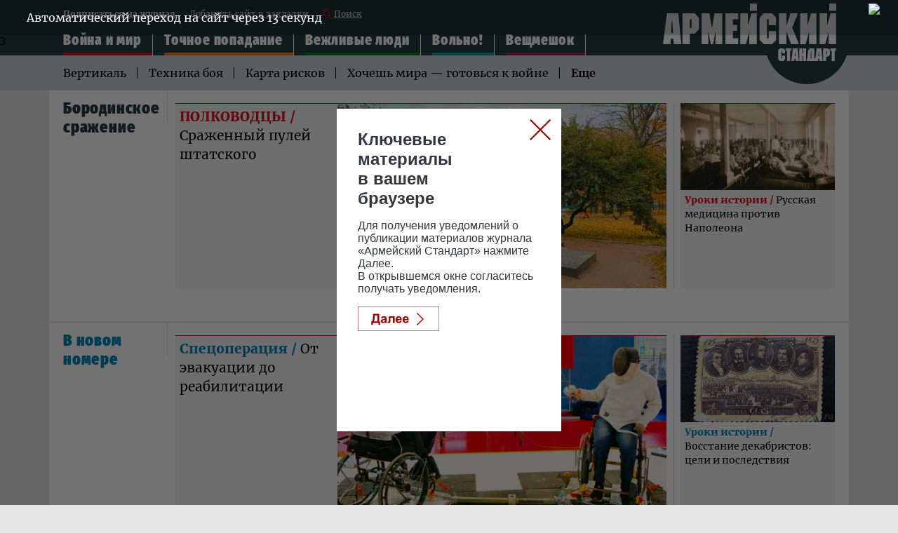

--- FILE ---
content_type: text/html; charset=UTF-8
request_url: https://armystandard.ru/tags/?q=%D0%91%D0%BE%D1%80%D0%BE%D0%B4%D0%B8%D0%BD%D1%81%D0%BA%D0%BE%D0%B5+%D1%81%D1%80%D0%B0%D0%B6%D0%B5%D0%BD%D0%B8%D0%B5
body_size: 9031
content:
<!DOCTYPE html>
<html lang="ru">
<head>
<meta charset="UTF-8">
<meta http-equiv="X-UA-Compatible" content="IE=edge">
<meta name="viewport" content="width=device-width">
<meta name = "format-detection" content = "telephone=no">
<meta property="fb:app_id" content="354770398332819" />
<meta name="google-site-verification" content="9UHkZymc1FPnZo2pE3lPOs_NSOYCLA0zS2FRLDkej_s" />
<link type='text/css' rel="stylesheet" href="/assets/js/owlcarousel2-2.2.1/dist/assets/owl.carousel.css">
<link type='text/css' rel="stylesheet" href="/assets/js/owlcarousel2-2.2.1/dist/assets/owl.theme.default.css">
<link type='text/css' rel="stylesheet" href="/assets/css/magnific-popup.css">
<link type='text/css' rel="stylesheet" href="/assets/css/full04.css" />
<title>Новости : Бородинское сражение  - Сетевое издание «Армейский стандарт»</title>

<meta name="description" content="armystandard.ru Сетевое издание «Армейский стандарт»: главные новости дня, комментарии экспертов. Аналитика, Инфографика, Геополитика, Военное обозрение, Армия России.">
<meta property="og:title" content="armystandard.ru Сетевое издание «Армейский стандарт»"/>
<meta property="og:description" content="armystandard.ru Сетевое издание «Армейский стандарт»: главные новости дня, комментарии экспертов. Аналитика, Инфографика, Геополитика, Военное обозрение, Армия России."/>
<meta property="og:image" content="//armystandard.ru/assets/images/logo.svg"/>
<meta property="og:url" content="https://armystandard.ru/"/>
<meta property="og:site_name" content="Сетевое издание «Армейский стандарт»"/>
<meta property="article:author" content="https://armystandard.ru">

<link rel="icon" type="image/x-icon" href="/assets/favicon/favicon.ico" />
<link rel="apple-touch-icon" sizes="180x180" href="/assets/favicon/apple-touch-icon.png?v=e">
<link rel="icon" type="image/png" sizes="32x32" href="/assets/favicon/favicon-32x32.png?v=e">
<link rel="icon" type="image/png" sizes="16x16" href="/assets/favicon/favicon-16x16.png?v=e">
<link rel="manifest" href="/manifest.json?v=e">
<link rel="mask-icon" href="/assets/favicon/safari-pinned-tab.svg?v=e" color="#5bbad5">
<link rel="shortcut icon" href="/assets/favicon/favicon.ico?v=e">
<meta name="msapplication-config" content="/assets/favicon/browserconfig.xml?v=e">
<meta name="theme-color" content="#ffffff">
<!-- Global site tag (gtag.js) - Google Analytics -->
<script async src="https://www.googletagmanager.com/gtag/js?id=UA-112681953-2"></script>
<script>
window.dataLayer = window.dataLayer || [];
function gtag(){dataLayer.push(arguments);}
gtag('js', new Date());
gtag('config', 'UA-112681953-2');
</script>
<!-- Yandex.Metrika counter -->
<script type="text/javascript" >
(function (d, w, c) {
(w[c] = w[c] || []).push(function() {
try {
w.yaCounter48784232 = new Ya.Metrika2({
id:48784232,
clickmap:true,
trackLinks:true,
accurateTrackBounce:true,
webvisor:true
});
} catch(e) { }
});
var n = d.getElementsByTagName("script")[0],
s = d.createElement("script"),
f = function () { n.parentNode.insertBefore(s, n); };
s.type = "text/javascript";
s.async = true;
s.src = "https://cdn.jsdelivr.net/npm/yandex-metrica-watch/tag.js";
if (w.opera == "[object Opera]") {
d.addEventListener("DOMContentLoaded", f, false);
} else { f(); }
})(document, window, "yandex_metrika_callbacks2");
</script>
<noscript><div><img src="https://mc.yandex.ru/watch/48784232" style="position:absolute; left:-9999px;" alt="" /></div></noscript>
<!-- /Yandex.Metrika counter -->
<script>window.yaContextCb = window.yaContextCb || []</script>
<script src="https://yandex.ru/ads/system/context.js" async></script>
<script>
function createBanner(config) {
window.yaContextCb.push(function() {
window.Ya.adfoxCode.create(config);
});
}
createBanner.adaptive = function() {
const options = arguments;
window.yaContextCb.push(function() {
window.Ya.adfoxCode.createAdaptive.apply(window.Ya.adfoxCode, options);
});
}
</script>
</head>
<body class="svg">
<!--LiveInternet counter--><script type="text/javascript">
new Image().src = "//counter.yadro.ru/hit?r"+
escape(document.referrer)+((typeof(screen)=="undefined")?"":
";s"+screen.width+"*"+screen.height+"*"+(screen.colorDepth?
screen.colorDepth:screen.pixelDepth))+";u"+escape(document.URL)+
";h"+escape(document.title.substring(0,150))+
";"+Math.random();</script><!--/LiveInternet-->
<!-- Rating@Mail.ru counter -->
<script type="text/javascript">
var _tmr = window._tmr || (window._tmr = []);
_tmr.push({id: "3028735", type: "pageView", start: (new Date()).getTime()});
(function (d, w, id) {
if (d.getElementById(id)) return;
var ts = d.createElement("script"); ts.type = "text/javascript"; ts.async = true; ts.id = id;
ts.src = (d.location.protocol == "https:" ? "https:" : "http:") + "//top-fwz1.mail.ru/js/code.js";
var f = function () {var s = d.getElementsByTagName("script")[0]; s.parentNode.insertBefore(ts, s);};
if (w.opera == "[object Opera]") { d.addEventListener("DOMContentLoaded", f, false); } else { f(); }
})(document, window, "topmailru-code");
</script><noscript><div>
<img src="//top-fwz1.mail.ru/counter?id=3028735;js=na" style="border:0;position:absolute;left:-9999px;" alt="" />
</div></noscript>
<!-- //Rating@Mail.ru counter -->
<!-- Top100 (Kraken) Counter -->
<script>
(function (w, d, c) {
(w[c] = w[c] || []).push(function() {
var options = {
project: 6171368,
element: 'top100_widget',
trackHashes: true,
};
try {
w.top100Counter = new top100(options);
} catch(e) { }
});
var n = d.getElementsByTagName("script")[0],
s = d.createElement("script"),
f = function () { n.parentNode.insertBefore(s, n); };
s.type = "text/javascript";
s.async = true;
s.src =
(d.location.protocol == "https:" ? "https:" : "http:") +
"//st.top100.ru/top100/top100.js";
if (w.opera == "[object Opera]") {
d.addEventListener("DOMContentLoaded", f, false);
} else { f(); }
})(window, document, "_top100q");
</script>
<noscript>
<img src="//counter.rambler.ru/top100.cnt?pid=6171368" alt="Топ-100" />
</noscript>
<!-- END Top100 (Kraken) Counter -->
<!-- билборд обвязка -->
<div id="billboardYa" style="width: 100%;">
<!-- обвязка прилипающего блока -->
<div id="sticky" style="position: static; top: 0px; width: 100%; z-index: 999998; background: rgb(247, 247, 247);">
<!-- крестик для закрытия блока -->
<!--<div id="stickyClose" style="z-index: 99999999; width: 30px; height: 30px; position: absolute; top: 0px; right: 0px; border: 1px solid rgba(0, 0, 0, 0.5); border-radius: 4px; display: unset;">
<svg version="1.1" xmlns="http://www.w3.org/2000/svg" viewBox="0 0 40 40"><rect fill="#fff" x="0" y="0" rx="4" width="100%" height="100%"></rect><polygon points="27,13.7 26.3,13 20,19.3 13.7,13 13,13.7 19.3,20 13,26.3 13.7,27 20,20.7 26.3,27 27,26.3 20.7,20"></polygon></svg>
</div>-->
<!-- сюда отрисовываем баннер -->
<div id="adfox_161161115390793151"></div>
</div>
</div>
<!--Расположение: as-0 mobile header-->
<div id="adfox_161191235127589797" class="center_reclama"></div>
<div class="header_top">
<div class="container">
<div class="menu_top">
<a href="/webpush_subscribe" class="menu_top--anchor--mobile">Подписаться</a>
<a href="/webpush_subscribe" class="menu_top--anchor black">Подписаться на журнал</a>
<a class="menu_top--anchor" rel="sidebar" href="javascript:void(0);" onclick="
var url=window.document.location;
var title=window.document.title;
function bookmark(a) {
a.href = url;
a.rel = 'sidebar';
a.title = title;
return true;
}
bookmark(this);
window.external.AddFavorite(location.href,document.title); return false;
">Добавить сайт в закладки </a>
<a href="/search" class="menu_top--anchor menu_top-icon_search"><span class="icon_search"></span> Поиск </a>
</div>
<div class="menu_middle--minline">
<ul class="menu_middle js-menu_middle">

<li class="menu_middle__item menu_middle__item--warfare-and-peace menu_middle__item--hidden">
<a href="/news/warfare-and-peace/" class="menu_middle--anchor ">Война и мир</a>
</li>






<li class="menu_middle__item menu_middle__item--direct-hit menu_middle__item--hidden">
<a href="/news/direct-hit/" class="menu_middle--anchor ">Точное попадание</a>
</li>






<li class="menu_middle__item menu_middle__item--polite-people menu_middle__item--hidden">
<a href="/news/polite-people/" class="menu_middle--anchor ">Вежливые люди</a>
</li>






<li class="menu_middle__item menu_middle__item--at-ease menu_middle__item--hidden">
<a href="/news/at-ease/" class="menu_middle--anchor ">Вольно!</a>
</li>






<li class="menu_middle__item menu_middle__item--backpack menu_middle__item--hidden">
<a href="/news/backpack/" class="menu_middle--anchor ">Вещмешок</a>
</li>






</ul>
<div class="shadow"></div>
</div>
<nav class="menu">
<div class="navbar-line">
<label for="mobile-navbar" class="navbar-handle"><span></span></label>
<label for="mobile-navbar" class="searchbar-handle js-focused-on-search"><span></span></label>
</div>
<input type="checkbox" id="mobile-navbar" class="navbar-toggle collapsed">
<div class="fixed-menu">
<label class="close-bt" for="mobile-navbar"></label>
<div class="fixed-menu-wrapper">
<ul class="navbar-left nav" style="">

<li class="expanded-menu">

<input type="checkbox" id="navbar-checkbox-warfare-and-peace" class="navbar-toggle collapsed">
<div class="expanded-button">
<label for="navbar-checkbox-warfare-and-peace" class="expanded-button-label"></label>
<a class="expanded-button-text" href="/news/warfare-and-peace/">Война и мир</a>
</div>
<ul class="second-level">

<li class=""><a href="/tags/?q=Вертикаль">Вертикаль</a></li>

<li class=""><a href="/tags/?q=Техника боя">Техника боя</a></li>

<li class=""><a href="/tags/?q=Карта рисков">Карта рисков</a></li>

<li class=""><a href="/tags/?q=Хочешь мира — готовься к войне">Хочешь мира — готовься к войне</a></li>

<li class=""><a href="/tags/?q=Армейский кошелек">Армейский кошелек</a></li>

<li class=""><a href="/tags/?q=Братья по оружию">Братья по оружию</a></li>

<li class=""><a href="/tags/?q=Чужой. Армии мира">Чужой. Армии мира</a></li>

</ul>

</li>

<li class="expanded-menu">

<input type="checkbox" id="navbar-checkbox-direct-hit" class="navbar-toggle collapsed">
<div class="expanded-button">
<label for="navbar-checkbox-direct-hit" class="expanded-button-label"></label>
<a class="expanded-button-text" href="/news/direct-hit/">Точное попадание</a>
</div>
<ul class="second-level">

<li class=""><a href="/tags/?q=А у нас есть!">А у нас есть!</a></li>

<li class=""><a href="/tags/?q=Рассекречено">Рассекречено</a></li>

<li class=""><a href="/tags/?q=Разведданные">Разведданные</a></li>

<li class=""><a href="/tags/?q=Музей оружия">Музей оружия</a></li>

</ul>

</li>

<li class="expanded-menu">

<input type="checkbox" id="navbar-checkbox-polite-people" class="navbar-toggle collapsed">
<div class="expanded-button">
<label for="navbar-checkbox-polite-people" class="expanded-button-label"></label>
<a class="expanded-button-text" href="/news/polite-people/">Вежливые люди</a>
</div>
<ul class="second-level">

<li class=""><a href="/tags/?q=Офицеры">Офицеры</a></li>

<li class=""><a href="/tags/?q=Главный герой">Главный герой</a></li>

<li class=""><a href="/tags/?q=Зачет">Зачет</a></li>

<li class=""><a href="/tags/?q=Сильный пол">Сильный пол</a></li>

<li class=""><a href="/tags/?q=Движение вверх">Движение вверх</a></li>

<li class=""><a href="/tags/?q=Звездный десант">Звездный десант</a></li>

</ul>

</li>

<li class="expanded-menu">

<input type="checkbox" id="navbar-checkbox-at-ease" class="navbar-toggle collapsed">
<div class="expanded-button">
<label for="navbar-checkbox-at-ease" class="expanded-button-label"></label>
<a class="expanded-button-text" href="/news/at-ease/">Вольно!</a>
</div>
<ul class="second-level">

<li class=""><a href="/tags/?q=Самоволка">Самоволка</a></li>

<li class=""><a href="/tags/?q=День победы">День победы</a></li>

<li class=""><a href="/tags/?q=Твоего ума дело">Твоего ума дело</a></li>

<li class=""><a href="/tags/?q=Прокачаем права">Прокачаем права</a></li>

<li class=""><a href="/tags/?q=Вынос мозга">Вынос мозга</a></li>

<li class=""><a href="/tags/?q=Дембельский альбом">Дембельский альбом</a></li>

<li class=""><a href="/tags/?q=Всем смеяться!">Всем смеяться!</a></li>

<li class=""><a href="/tags/?q=Не выходи из строя">Не выходи из строя</a></li>

<li class=""><a href="/tags/?q=Хит сезона">Хит сезона</a></li>

<li class=""><a href="/tags/?q=Хронограф">Хронограф</a></li>

</ul>

</li>

<li class="expanded-menu">

<input type="checkbox" id="navbar-checkbox-backpack" class="navbar-toggle collapsed">
<div class="expanded-button">
<label for="navbar-checkbox-backpack" class="expanded-button-label"></label>
<a class="expanded-button-text" href="/news/backpack/">Вещмешок</a>
</div>
<ul class="second-level">

<li class=""><a href="/tags/?q=Форма №1. Самые модные вещи">Форма №1. Самые модные вещи</a></li>

<li class=""><a href="/tags/?q=Так просто!">Так просто!</a></li>

</ul>

</li>

<li class="search-in-mobile">
<form action="/search" method="get" class="search-menu">
<input class="js-on-search search-input-mobile" name="q" type="search" value="Бородинское сражение" placeholder="Поиск" minlength="3"/>
<input type="submit" value="" class="search-submit-mobile" />
</form>
</li>
<li class="opened-menu">
<a href="https://tvzvezda.ru/" class="mediagroup-mobile">
<img class="tv_icon" src="/assets/images/mediagroup/tv_icon.svg">Телеканал «ЗВЕЗДА»</a>
<a href="http://radiozvezda.ru" class="mediagroup-mobile">
<img class="radio_icon" src="/assets/images/mediagroup/radio.svg"> Радио «ЗВЕЗДА»</a>
<a href="https://zvezdaweekly.ru" class="mediagroup-mobile">
<img class="radio_icon" src="/assets/images/mediagroup/weeklyicon.svg"> Еженедельник «ЗВЕЗДА»</a>
<a href="http://komanda2.ru/" class="mediagroup-mobile">Команда 2</a>
<a href="http://glavkino.ru/" class="mediagroup-mobile">ГЛАВКИНО</a>
</li>
</ul>
</div>
</div>
</nav>
<a href="/" class="header_logo header_logo--desktop"><img src="/assets/images/logo_head.svg" /></a>
<a href="/" class="header_logo header_logo--mobile"><img src="/assets/images/logo_head_mobile.svg" /></a>

</div>
</div>



<div class="header_middle">
<div class="container">
<div class="menu_bottom js-wrap-menu">

<a href="/tags/?q=Вертикаль" class="menu_bottom--anchor">Вертикаль</a>

<a href="/tags/?q=Техника боя" class="menu_bottom--anchor">Техника боя</a>

<a href="/tags/?q=Карта рисков" class="menu_bottom--anchor">Карта рисков</a>

<a href="/tags/?q=Хочешь мира — готовься к войне" class="menu_bottom--anchor">Хочешь мира — готовься к войне</a>

<a href="/tags/?q=Армейский кошелек" class="menu_bottom--anchor">Армейский кошелек</a>

<a href="/tags/?q=Братья по оружию" class="menu_bottom--anchor">Братья по оружию</a>

<a href="/tags/?q=Чужой. Армии мира" class="menu_bottom--anchor">Чужой. Армии мира</a>

<span class="menu_bottom--anchor js-more menu_bottom--more ">Еще</span>
<div class="clear"></div>
</div>
</div>
</div>

<div class="rubric">

<div class="container bordering">
<div class="container_inner">
<div class="col_left_name">
<div class="container__header__title">

<div>

Бородинское сражение
</div>

</div>
</div>
<div class="container_body">
<div class="slice-wrapper">



<div class="row row--cols-4">

<div class="col col__item-3 three-column as-item--warfare-and-peace">

<div class="as-item">
<a href="/news/202412271439-DlaLh.html" class="as-item__link as-item__container">
<div class="as-item__media">

<img class="as-item__image" src="https://mcdn2.tvzvezda.ru/storage/armystandart_images/2024/12/27/4e178a173d8b4da2a9437652bb014f61.jpg"/>

</div>
<div class="as-item__content">
<div class="as-item__header">

<div class="as-item__topic">ПОЛКОВОДЦЫ / </div>

<span class="as-item__title">Сраженный пулей штатского</span>
</div>
</div>
</a>
</div>

</div>

<div class="col col__item-1 as-item--warfare-and-peace">

<div class="as-item">
<a href="/news/20218131018-YKljX.html" class="as-item__link as-item__container">
<div class="as-item__media">

<img class="as-item__image" src="https://mcdn2.tvzvezda.ru/storage/armystandart_images/2021/08/23/3670776f8b384b0693f8ca4932ad7b5a.jpg"/>

</div>
<div class="as-item__content">
<div class="as-item__header">

<div class="as-item__topic">уроки истории / </div>

<span class="as-item__title">Русская медицина против Наполеона</span>
</div>
</div>
</a>
</div>

</div>

</div>

















<div class="row row--cols-2 vertical">
<div class="row row--cols-4">

</div>
<div class="row row--cols-4">

</div>
</div>


</div>
</div>
</div>
</div>


<div class="container bordering">
<div class="container_inner">
<div class="col_left_name color--newmagazine">
<div class="container__header__title">
В новом номере
</div>
</div>

<div class="container_body as-item--newmagazine">
<div class="slice-wrapper">
<div class="row row--cols-4">

<div class="col col__item-3 three-column">

<div class="as-item">
<a href="/news/202512261522-MfEws.html" class="as-item__link as-item__container">
<div class="as-item__media">

<img class="as-item__image" src="https://mcdn2.tvzvezda.ru/storage/armystandart_images/2025/12/26/c70c45478c2e4b0a844fd3315e819d07.jpg"/>

</div>
<div class="as-item__content">
<div class="as-item__header">

<div class="as-item__topic">спецоперация / </div>

<span class="as-item__title">От эвакуации до реабилитации</span>
</div>
</div>
</a>
</div>

</div>

<div class="col col__item-1">

<div class="as-item">
<a href="/news/202512261425-SS8hv.html" class="as-item__link as-item__container">
<div class="as-item__media">

<img class="as-item__image" src="https://mcdn2.tvzvezda.ru/storage/armystandart_images/2025/12/26/c5878baceb934789aaedae548310fe4f.jpg"/>

</div>
<div class="as-item__content">
<div class="as-item__header">

<div class="as-item__topic">уроки истории / </div>

<span class="as-item__title">Восстание декабристов: цели и последствия</span>
</div>
</div>
</a>
</div>

</div>

</div>
<div class="row row--cols-4">
<div class="col col__item-2">
<div class="row row--cols-2">


<div class="col col__item-1">
<div class="as-item">
<a href="/news/202512261417-2mUpP.html" class="as-item__link as-item__container">
<div class="as-item__media">

<img class="as-item__image" src="https://mcdn2.tvzvezda.ru/storage/armystandart_images/2025/12/26/f8680efb0a924e129ee04dcb0f92f312.jpg"/>

</div>
<div class="as-item__content">
<div class="as-item__header">

<div class="as-item__topic">Победа 80 / </div>

<span class="as-item__title">Когда говорят пушки, музыка не молчит</span>
</div>
</div>
</a>
</div>

</div>

<div class="col col__item-1">
<div class="as-item">
<a href="/news/20251225112-kZ6Jl.html" class="as-item__link as-item__container">
<div class="as-item__media">

<img class="as-item__image" src="https://mcdn2.tvzvezda.ru/storage/armystandart_images/2025/12/25/7840f09bbe4044c0a1686506ba10dd2c.jpg"/>

</div>
<div class="as-item__content">
<div class="as-item__header">

<div class="as-item__topic">Сила духа / </div>

<span class="as-item__title">«Голубые береты»: 40 лет в песенном строю</span>
</div>
</div>
</a>
</div>

</div>

</div>
<div class="row row--cols-2 vertical">

<div class="col col__item-4">
<div class="as-item">
<a href="/news/202512251051-8TUZB.html" class="as-item__link as-item__container">
<div class="as-item__media">

<img class="as-item__image" src="https://mcdn2.tvzvezda.ru/storage/armystandart_images/2025/12/25/6aad1ccb0d2f4442bf9381e4fa224e97.jpg"/>

</div>
<div class="as-item__content">
<div class="as-item__header">

<div class="as-item__topic">Медицина / </div>

<span class="as-item__title">Основоположник военно-полевой хирургии</span>
</div>
</div>
</a>
</div>

</div>

<div class="col col__item-4">
<div class="as-item">
<a href="/news/20251224102-38REA.html" class="as-item__link as-item__container">
<div class="as-item__media">

<img class="as-item__image" src="https://mcdn2.tvzvezda.ru/storage/armystandart_images/2025/12/24/74487d976b1f44e0b03fff426cd12480.jpg"/>

</div>
<div class="as-item__content">
<div class="as-item__header">

<div class="as-item__topic">Зигзаги судьбы / </div>

<span class="as-item__title">Не променявший родину на чужбину</span>
</div>
</div>
</a>
</div>

</div>

<div class="col col__item-4">
<div class="as-item">
<a href="/news/20251223951-c2VyV.html" class="as-item__link as-item__container">
<div class="as-item__media">

<img class="as-item__image" src="https://mcdn2.tvzvezda.ru/storage/armystandart_images/2025/12/23/e1377f09d8de49b8bc661fce03e265b4.jpg"/>

</div>
<div class="as-item__content">
<div class="as-item__header">

<div class="as-item__topic">Слава / </div>

<span class="as-item__title">Одна из «стеклышек»</span>
</div>
</div>
</a>
</div>

</div>

<div class="col col__item-4">
<div class="as-item">
<a href="/news/202512221150-GElY2.html" class="as-item__link as-item__container">
<div class="as-item__media">

<img class="as-item__image" src="https://mcdn2.tvzvezda.ru/storage/armystandart_images/2025/12/22/1f8185021ebe496e85d23209a5a36856.jpg"/>

</div>
<div class="as-item__content">
<div class="as-item__header">

<div class="as-item__topic">АРСЕНАЛ / </div>

<span class="as-item__title">Новая триада для недругов</span>
</div>
</div>
</a>
</div>

</div>

</div>
</div>
<div class="col col__item-2">
<div class="commercial-as-item">
<!---->
<div class="">
<div class="commercial lined">
<div class="commercial__label">Реклама</div>
<div class="inner">

<!--Расположение: AS-1 desktop trending-->
<div id="adfox_152569632000081419" class="center_reclama"></div>
<!--Расположение: AS-1 mobile trending-->
<div id="adfox_152569640081541767" class="center_reclama"></div>

</div>
</div>
</div>

</div>
</div>
</div>
</div>
</div>
</div>
</div>

</div>


<div id="popup_adfox_160849490105668864" style="bottom: 0px; position: fixed; z-index: 99999998; width: 100%; max-height: 100px; left: 0px; background-color: #808080;">
<div id="popupStickyClose" style="z-index: 99999999;width: 30px;height: 30px;position: absolute;top: -32px;right: 0px;border: 1px solid rgba(0,0,0,0.05);border-bottom-color:transparent;border-radius: 4px; display: none">
<svg version="1.1" xmlns="http://www.w3.org/2000/svg" viewBox="0 0 40 40"><rect fill="#fff" x="0" y="0" rx="4" width="100%" height="100%"></rect><polygon points="27,13.7 26.3,13 20,19.3 13.7,13 13,13.7 19.3,20 13,26.3 13.7,27 20,20.7 26.3,27 27,26.3 20.7,20"></polygon></svg>
</div>
<script type="text/javascript">
var popupStickyClose = document.getElementById("popupStickyClose");
function render_adfox_160849490105668864 () {
popupStickyClose.style.display = 'unset';
popupStickyClose.addEventListener ('click', function () {
var popupBanner = document.getElementById('popup_adfox_160849490105668864');
popupBanner.parentNode.removeChild (popupBanner);
var timer = setTimeout( function () {
popupBanner.parentNode.removeChild (popupBanner)
}, 5000);
});
}
</script>
<!--AdFox START-->
<!--zvezda_site-->
<!--Площадка: armystandard.ru / * / *-->
<!--Тип баннера: as-5-->
<!--Расположение: <низ страницы>-->
<div id="adfox_160849490105668864"></div>
</div>
</div>
<div class="footer">
<div class="header_middle">
<div class="container">
<div class="menu_bottom">

<a href="/tags/?q=Вертикаль" class="menu_bottom--anchor">Вертикаль</a>

<a href="/tags/?q=Техника боя" class="menu_bottom--anchor">Техника боя</a>

<a href="/tags/?q=Карта рисков" class="menu_bottom--anchor">Карта рисков</a>

<a href="/tags/?q=Хочешь мира — готовься к войне" class="menu_bottom--anchor">Хочешь мира — готовься к войне</a>

<a href="/tags/?q=Армейский кошелек" class="menu_bottom--anchor">Армейский кошелек</a>

<a href="/tags/?q=Братья по оружию" class="menu_bottom--anchor">Братья по оружию</a>

<a href="/tags/?q=Чужой. Армии мира" class="menu_bottom--anchor">Чужой. Армии мира</a>

<span></span>
<div class="clear"></div>
</div>
</div>
</div>
<div class="footer_bottom">
<div class="container">
<div class="container_inner">
<div class="f_social">
<a class="f_social_a vk" href="https://vk.com/armystandard"></a>

<a class="f_social_a ok" href="https://ok.ru/group/55018487152762"></a>
<a href="/webpush_subscribe" class="push_browser"><img width="43" height="35" src="/assets/images/desktop.svg" onerror="this.onerror=null; this.src='/assets/images/mobile.png'" alt="Уведомления для браузеров">
<div class="inner_text">Уведомления для браузеров</div>
<div class="clear"></div>
</a>
<div class="clear"></div>
</div>
<div class="copyright">
Сетевое издание «Армейский стандарт» (armystandard.ru) (далее – Издание) является средством массовой информации и зарегистрировано в Федеральной службе по надзору в сфере связи, информационных технологий и массовых коммуникаций (Свидетельство о регистрации ЭЛ № ФС77–73947 от 12 октября 2018 года).
<br><br>
Учредителем является акционерное общество «Телерадиокомпания Вооруженных Сил Российской Федерации «ЗВЕЗДА» (АО «ТРК ВС РФ «ЗВЕЗДА»).
<br><br>
Главный редактор: Одноколенко О.Г.
<br><br>
&nbsp;&nbsp;&nbsp;Контакты:<br>
&nbsp;&nbsp;&nbsp;Адрес: Россия, 129164, г. Москва, проспект Мира, д. 126<br>
&nbsp;&nbsp;&nbsp;E-mail: <a href="mailto:info@armystandard.ru">info@armystandard.ru</a><br>
&nbsp;&nbsp;&nbsp;Тел: <a href="tel:+74956830270">+7 (495) 683-0270</a><br>
<br>
Издание может содержать информационную продукцию, предназначенную для лиц старше 18 лет.<br>
На сайте armystandard.ru применяются рекомендательные технологии (информационные технологии предоставления информации на основе сбора, систематизации и анализа сведений, относящихся к предпочтениям пользователей сети «Интернет», находящихся на территории Российской Федерации). <a target="_blank" href="https://armystandard.ru/news/202311201554-5GDuE.html">Подробнее</a><br>
<a href="/about/pravo-armystandard">Правила использования материалов АО «ТРК ВС РФ «ЗВЕЗДА».</a>
<br><br>
<p>
<div class="name">© АО «ТРК ВС РФ «ЗВЕЗДА»</div>
</p>
</div>
<!--LiveInternet logo--><a href="//www.liveinternet.ru/click"
target="_blank"><img src="//counter.yadro.ru/logo?44.2"
title="LiveInternet"
alt="" border="0" width="31" height="31"/></a><!--/LiveInternet-->
<!-- Rating@Mail.ru logo -->
<a href="https://top.mail.ru/jump?from=3028735">
<img src="//top-fwz1.mail.ru/counter?id=3028735;t=295;l=1"
style="border:0;" height="31" width="38" alt="Рейтинг@Mail.ru" /></a>
<!-- //Rating@Mail.ru logo -->
<!-- Top100 (Kraken) Widget -->
<span id="top100_widget"></span>
<!-- END Top100 (Kraken) Widget -->
</div>
</div>
</div>
<div class="upbutton">
<div class="transition_all">
<a href="#" id="upbutton">
<svg width="50" height="50">
<image xlink:href="/assets/images/up_btn.svg" width="50" height="50"/>
</svg>
</a>
</div>
</div>
</div>
<div class="cookie_messege">
<div class="cookie_messege_text">Необходимо включить куки (Cookies) в настройках вашего браузера. Мы используем cookies, чтобы обеспечить вам лучшее взаимодействие с нашим сайтом, в частности это <b>просмотр видео</b> к новостям, новых <b>программ</b> и <b>прямого эфира</b> еженедельника «Звезда». Наш сайт использует cookies в том числе и от сторонних ресурсов, чтобы предоставить наиболее релевантную вам рекламную информацию. Продолжая использовать наш сайт, вы соглашаетесь с использованием cookies.
</div>
<svg class="close_button" width="34" height="34">
<image xlink:href="/assets/images/cross-in-circle.svg" width="34" height="34"/>
</svg>
</div>
<script type="text/javascript" src="/assets/js/adfox.lpd.js" ></script>
<script type="text/javascript" src="/assets/js/jquery-3.3.1.min.js"></script>
<script type="text/javascript" src="/assets/js/owlcarousel2-2.2.1/dist/owl.carousel.js" ></script>
<script type="text/javascript" src="/assets/js/doT.min.js" ></script>
<script type="text/javascript" src="/assets/js/date.format.js" ></script>
<script type="text/javascript" src="//vk.com/js/api/share.js?94" charset="windows-1251" ></script>
<script type="text/javascript" src="/assets/js/templates01.js" ></script>
<script type="text/javascript" src="/assets/js/script_js.js" ></script>
<script type="text/javascript" src="/assets/js/script.js" ></script>
<script src="/adfox.js"></script>

<script>
var offset = 22;
var limit = 8;
$(".js-ajax-call").click(function (e) {
e.preventDefault();
$(this).find('.spinner_ico').css('opacity','1');
$(this).find('.name_button').css('opacity','0');
$.getTvzvezdaBlock(templates.r4po1,"/tags/"+limit+"/"+offset+"/?q=Бородинское сражение", '.js-ajax-receiver', '.js-ajax-call', {'reset':'dd mmmm', 'count':limit});
offset = offset + limit;
});
</script>



<script>
// 1 desktop
(function() {
if (document.getElementById('adfox_152569632000081419')) {
createBanner.adaptive({
ownerId: 206858,
containerId: 'adfox_152569632000081419',
params: {
pp: 'nfy',
ps: 'cudq',
p2: 'fxjm'
}
}, ['desktop'], {
tabletWidth: 740,
phoneWidth: 480,
isAutoReloads: false
});
}
}());
</script>
<script>
// 1 mobile
(function() {
if (document.getElementById('adfox_152569640081541767')) {
createBanner.adaptive({
ownerId: 206858,
containerId: 'adfox_152569640081541767',
params: {
pp: 'nga',
ps: 'cudq',
p2: 'fxjm'
}
}, ['tablet', 'phone'], {
tabletWidth: 740,
phoneWidth: 480,
isAutoReloads: false
});
}
}());
</script>
<script>
// 2 desktop
if (document.getElementById('adfox_161161115390793151')) {
createBanner.adaptive({
ownerId: 206858,
containerId: 'adfox_161161115390793151',
params: {
pp: 'g',
ps: 'cudq',
p2: 'hbxr'
},// настройка таймаута залипания, в примере 5 сек
}, ['desktop'], {
tabletWidth: 830,
phoneWidth: 480,
isAutoReloads: false
});
}
// 2 mobile
if (document.getElementById('adfox_161191235127589797')) {
createBanner.adaptive({
ownerId: 206858,
containerId: 'adfox_161191235127589797',
params: {
pp: 'h',
ps: 'cudq',
p2: 'hbxr'
}
}, ['tablet', 'phone'], {
tabletWidth: 830,
phoneWidth: 480,
isAutoReloads: false
});
}
// 3 desktop
if (document.getElementById('adfox_152577618667916951')) {
createBanner.adaptive({
ownerId: 206858,
containerId: 'adfox_152577618667916951',
params: {
pp: 'ngc',
ps: 'cudq',
p2: 'fxkl'
}
}, ['desktop'], {
tabletWidth: 740,
phoneWidth: 480,
isAutoReloads: false
});
}
// 3 mobile
if (document.getElementById('adfox_152577624132482893')) {
createBanner.adaptive({
ownerId: 206858,
containerId: 'adfox_152577624132482893',
params: {
pp: 'ngd',
ps: 'cudq',
p2: 'fxkl'
}
}, ['tablet', 'phone'], {
tabletWidth: 740,
phoneWidth: 480,
isAutoReloads: false
});
}
// 4 desktop
if (document.getElementById('adfox_152569643932279348')) {
createBanner.adaptive({
ownerId: 206858,
containerId: 'adfox_152569643932279348',
params: {
pp: 'nfz',
ps: 'cudq',
p2: 'fxjn'
}
}, ['desktop'], {
tabletWidth: 980,
phoneWidth: 480,
isAutoReloads: false
});
}
// 4 mobile
if (document.getElementById('adfox_152569646731249819')) {
createBanner.adaptive({
ownerId: 206858,
containerId: 'adfox_152569646731249819',
params: {
pp: 'ngb',
ps: 'cudq',
p2: 'fxjn'
}
}, ['tablet', 'phone'], {
tabletWidth: 980,
phoneWidth: 480,
isAutoReloads: false
});
}
// 4 DOP
if (document.getElementById('adfox_15264656524441766')) {
createBanner.adaptive({
ownerId: 206858,
containerId: 'adfox_15264656524441766',
params: {
pp: 'nho',
ps: 'cudq',
p2: 'fxjn'
}
}, ['desktop'], {
tabletWidth: 740,
phoneWidth: 480,
isAutoReloads: false
});
}
// 5 mobile
if (document.getElementById('adfox_160849490105668864')) {
createBanner.adaptive({
ownerId: 206858,
containerId: 'adfox_160849490105668864',
params: {
pp: 'i',
ps: 'cudq',
p2: 'hbel'
}, onRender: function() {
render_adfox_160849490105668864();
}
}, ['tablet', 'phone'], {
tabletWidth: 830,
phoneWidth: 480,
isAutoReloads: false
});
}
</script>
<script>
function change_menu(coeff) {
var wrap = $('.js-wrap-menu');
var more = $('.js-more');
var wrap_width = wrap.width();
var more_width = more.outerWidth(true)*coeff;
var inner_width = more_width;
var inner_counter;
var more_flag;
// console.log('inner_width' + inner_width);
// console.log('wrap_width' + wrap_width);
wrap.find('a').each(function (a,b) {
inner_width += $(b).outerWidth(true)*coeff;
// console.log(a + 'inner_width' + inner_width);
if (wrap_width<inner_width){
$(this).fadeOut(1);
more_flag = 1;
}else{
$(this).fadeIn(1);
more_flag = 0;
}
});
if (more_flag){more.fadeIn(1);}else{more.fadeOut(1);}
}
$(document).ready(function () {
change_menu(1.25);
});
$(window).resize(function () {
change_menu(1.1);
});
$('.js-more').click(function () {
$('.js-wrap-menu').find('a').fadeIn(1);
$('.js-more').fadeOut(1);
});
$('.js-menu_middle--more').click(function () {
var current = $(this);
if (current.hasClass('js-menu_middle__item--hidden')) {
current.removeClass('js-menu_middle__item--hidden');
$('.js-menu_middle').find('.menu_middle__item').removeClass('menu_middle__item--hidden');
} else {
current.addClass('js-menu_middle__item--hidden');
$('.js-menu_middle').find('.menu_middle__item').addClass('menu_middle__item--hidden');
}
});
</script>
</body>
</html>


--- FILE ---
content_type: image/svg+xml
request_url: https://armystandard.ru/assets/images/logo_head_mobile.svg
body_size: 1342
content:
<svg width="117" height="39" viewBox="0 0 117 39" version="1.1" xmlns="http://www.w3.org/2000/svg" xmlns:xlink="http://www.w3.org/1999/xlink">
<g id="Canvas" fill="none">
<g id="as">
<path fill-rule="evenodd" clip-rule="evenodd" d="M 82.4284 31.5929L 81.2803 30.3872L 78.9843 30.3872L 77.8363 31.5929L 77.8363 37.7939L 78.9843 39L 81.2803 39L 82.4284 37.7939L 82.4284 35.3087L 80.3619 35.3087L 80.3619 37.3511L 79.9028 37.3511L 79.9028 32.0358L 80.3619 32.0358L 80.3619 33.7338L 82.4284 33.7338L 82.4284 31.5929ZM 86.7678 30.3872L 82.7727 30.3872L 82.7727 32.0235L 83.737 32.0235L 83.737 39L 85.8035 39L 85.8035 32.0235L 86.7678 32.0235L 86.7678 30.3872ZM 90.924 30.3872L 87.7553 30.3872L 86.6531 39L 88.7196 39L 88.823 37.4496L 89.5347 37.4496L 89.6608 39L 91.7273 39L 90.924 30.3872ZM 89.4544 35.801L 88.8916 35.801L 89.087 32.454L 89.2131 32.454L 89.4544 35.801ZM 96.641 30.3872L 94.5745 30.3872L 94.5745 33.8078L 94.1154 33.8078L 94.1154 30.3872L 92.0489 30.3872L 92.0489 39L 94.1154 39L 94.1154 35.4563L 94.5745 35.4563L 94.5745 39L 96.641 39L 96.641 30.3872ZM 102.197 37.3511L 102.197 30.3872L 99.1666 30.3872L 98.0186 31.5929L 97.4675 37.3511L 97.0773 37.3511L 97.0773 38.9918L 98.8681 38.9918L 98.8681 39L 101.027 39L 101.027 38.9918L 102.817 38.9918L 102.817 37.3511L 102.197 37.3511ZM 99.9476 32.0358L 100.131 32.0358L 100.131 37.3511L 99.5571 37.3511L 99.9476 32.0358ZM 106.974 30.3872L 103.805 30.3872L 102.703 39L 104.769 39L 104.873 37.4496L 105.584 37.4496L 105.711 39L 107.777 39L 106.974 30.3872ZM 105.504 35.801L 104.942 35.801L 105.137 32.454L 105.263 32.454L 105.504 35.801ZM 108.098 30.3872L 108.098 39L 110.165 39L 110.165 36.0717L 111.474 36.0717L 112.691 34.8659L 112.691 31.5929L 111.474 30.3872L 108.098 30.3872ZM 110.165 34.4227L 110.624 34.4227L 110.624 32.0358L 110.165 32.0358L 110.165 34.4227ZM 116.938 30.3872L 116.938 32.0235L 115.974 32.0235L 115.974 39L 113.908 39L 113.908 32.0235L 112.943 32.0235L 112.943 30.3872L 116.938 30.3872ZM 10.3987 6.64448L 12.3557 27.6153L 7.32379 27.6153L 7.01636 23.8405L 5.28312 23.8405L 5.03153 27.6153L 3.12249e-09 27.6153L 2.68344 6.64448L 10.3987 6.64448ZM 6.8206 19.8261L 6.23366 11.6775L 5.92624 11.6775L 5.45096 19.8261L 6.8206 19.8261ZM 13.138 6.64448L 21.3565 6.64448L 24.3195 9.58032L 24.3195 17.5492L 21.3565 20.4854L 18.1699 20.4854L 18.1699 27.6153L 13.138 27.6153L 13.138 6.64448ZM 18.1698 16.4709L 19.2879 16.4709L 19.2879 10.6589L 18.1698 10.6589L 18.1698 16.4709ZM 34.7461 6.64448L 40.0854 6.64448L 40.0854 27.6153L 35.3889 27.6153L 35.5846 18.5678L 35.5288 18.5678L 33.8235 27.6153L 32.2581 27.6153L 30.5531 18.5678L 30.4973 18.5678L 30.6927 27.6153L 25.9965 27.6153L 25.9965 6.64448L 31.3358 6.64448L 32.9012 16.1713L 33.1807 16.1713L 34.7461 6.64448ZM 50.763 6.64448L 50.763 10.6589L 47.241 10.6589L 47.241 14.5534L 50.0365 14.5534L 50.0365 18.5678L 47.241 18.5678L 47.241 23.6009L 50.763 23.6009L 50.763 27.6153L 42.2095 27.6153L 42.2095 6.64448L 50.763 6.64448ZM 57.3041 15.0327L 59.596 6.64448L 63.342 6.64448L 63.342 27.6153L 58.3101 27.6153L 58.3101 19.2271L 56.0182 27.6153L 52.2722 27.6153L 52.2722 6.64448L 57.3041 6.64448L 57.3041 15.0327ZM 76.4238 9.58032L 76.4238 14.793L 71.3923 14.793L 71.3923 10.6589L 70.2739 10.6589L 70.2739 23.6009L 71.3923 23.6009L 71.3923 18.6278L 76.4238 18.6278L 76.4238 24.6795L 73.6283 27.6153L 68.0378 27.6153L 65.2424 24.6795L 65.2424 9.58032L 68.0378 6.64448L 73.6283 6.64448L 76.4238 9.58032ZM 83.3561 6.64448L 83.3561 14.913L 83.4119 14.913L 86.0957 6.64448L 91.1272 6.64448L 87.2696 16.4409L 91.7982 27.6153L 86.4869 27.6153L 83.4119 19.0175L 83.3561 19.0175L 83.3561 27.6153L 78.3245 27.6153L 78.3245 6.64448L 83.3561 6.64448ZM 97.6125 15.0327L 99.9044 6.64448L 103.65 6.64448L 103.65 27.6153L 98.6185 27.6153L 98.6185 19.2271L 96.3266 27.6153L 92.5806 27.6153L 92.5806 6.64448L 97.6125 6.64448L 97.6125 15.0327ZM 110.806 15.0327L 113.098 6.64448L 116.844 6.64448L 116.844 27.6153L 111.812 27.6153L 111.812 19.2271L 109.52 27.6153L 105.774 27.6153L 105.774 6.64448L 110.806 6.64448L 110.806 15.0327ZM 112.274 5.03066L 112.274 -1.25979e-09L 117 -1.25979e-09L 117 5.03066L 112.274 5.03066ZM 58.7571 5.03066L 58.7571 -1.25979e-09L 63.4829 -1.25979e-09L 63.4829 5.03066L 58.7571 5.03066Z" fill="white"/>
</g>
</g>
</svg>

--- FILE ---
content_type: image/svg+xml
request_url: https://armystandard.ru/assets/images/search.svg
body_size: 633
content:
<svg width="14" height="14" viewBox="0 0 14 14" version="1.1" xmlns="http://www.w3.org/2000/svg" xmlns:xlink="http://www.w3.org/1999/xlink">
<g id="Canvas" fill="none">
<path id="search" d="M 10.0603 8.86432L 9.42714 8.86432L 9.14573 8.58291C 9.9196 7.66834 10.4121 6.47236 10.4121 5.20603C 10.4121 2.32161 8.09045 0 5.20603 0C 2.32161 0 0 2.32161 0 5.20603C 0 8.09045 2.32161 10.4121 5.20603 10.4121C 6.47236 10.4121 7.66834 9.9196 8.58291 9.14573L 8.79397 9.35678L 8.79397 9.98995L 12.804 14L 14 12.804L 10.0603 8.86432ZM 5.20603 8.86432C 3.16583 8.86432 1.61809 7.24623 1.61809 5.27638C 1.61809 3.30653 3.23618 1.68844 5.20603 1.68844C 7.17588 1.68844 8.79397 3.30653 8.79397 5.27638C 8.79397 7.24623 7.24623 8.86432 5.20603 8.86432Z" fill="#DE111E"/>
</g>
</svg>